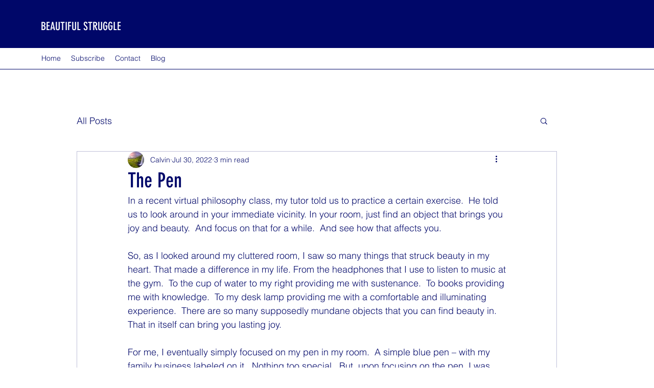

--- FILE ---
content_type: application/javascript
request_url: https://static.parastorage.com/services/communities-blog-ooi/1.3073.0/client-viewer/2833.chunk.min.js
body_size: 5761
content:
(("undefined"!=typeof self?self:this).webpackJsonp__wix_communities_blog_ooi=("undefined"!=typeof self?self:this).webpackJsonp__wix_communities_blog_ooi||[]).push([[2833],{14179:function(e,t,i){var o;!function(t){"use strict";var r=function(){},s=t.requestAnimationFrame||t.webkitRequestAnimationFrame||t.mozRequestAnimationFrame||t.msRequestAnimationFrame||function(e){return setTimeout(e,16)};function n(){var e=this;e.reads=[],e.writes=[],e.raf=s.bind(t),r("initialized",e)}function a(e){e.scheduled||(e.scheduled=!0,e.raf(c.bind(null,e)),r("flush scheduled"))}function c(e){r("flush");var t,i=e.writes,o=e.reads;try{r("flushing reads",o.length),e.runTasks(o),r("flushing writes",i.length),e.runTasks(i)}catch(e){t=e}if(e.scheduled=!1,(o.length||i.length)&&a(e),t){if(r("task errored",t.message),!e.catch)throw t;e.catch(t)}}function l(e,t){var i=e.indexOf(t);return!!~i&&!!e.splice(i,1)}n.prototype={constructor:n,runTasks:function(e){var t;for(r("run tasks");t=e.shift();)t()},measure:function(e,t){r("measure");var i=t?e.bind(t):e;return this.reads.push(i),a(this),i},mutate:function(e,t){r("mutate");var i=t?e.bind(t):e;return this.writes.push(i),a(this),i},clear:function(e){return r("clear",e),l(this.reads,e)||l(this.writes,e)},extend:function(e){if(r("extend",e),"object"!=typeof e)throw new Error("expected object");var t=Object.create(this);return function(e,t){for(var i in t)t.hasOwnProperty(i)&&(e[i]=t[i])}(t,e),t.fastdom=this,t.initialize&&t.initialize(),t},catch:null};var d=t.fastdom=t.fastdom||new n;void 0===(o=function(){return d}.call(d,i,d,e))||(e.exports=o)}("undefined"!=typeof window?window:void 0!==this?this:globalThis)},89786:(e,t,i)=>{"use strict";i.d(t,{n:()=>o});const o={GENERIC:0,SIZE_LIMIT:1,QUOTA_STORAGE_VISITOR:2,QUOTA_STORAGE_OWNER:3,QUOTA_VIDEO_VISITOR:4,QUOTA_VIDEO_OWNER:5,QUOTA_SINGLE_VIDEO_VISITOR:6,QUOTA_SINGLE_VIDEO_OWNER:7,MIME_TYPE_MISMATCH:8,WMP_ERROR_GENERAL:9,INVALID_SESSION:10,SESSION_EXPIRED:11,MISSING_WIX_SESSION:12,INCORRECT_FILE_INFO:13,CORRUPT_FILE:14,UNSUPPORTED_EXTENSION:15,MISSING_HEADER:16,FORMAT_CHUNK_MISSING:17,EXT_FILE_AUTHORIZATION:18,EXT_FILE_FORBBIDEN:19,IMAGE_FORMAT:20,CORRUPT_IMAGE:21,IMAGE_DIMENSIONS_EXCEEDED:22,MP4_STEREO_FORMAT:23,WAV_STEREO_FORMAT:24,WMA_BITRATE:25,WMA_BITRATE_LOSSY:26,MP4_BITRATE:27,MP3_UNSUPPORTED_STEREO:28,MP3_UNSUPPORTED_FORMAT:29,WAV_SAMPLE_RATE:30,AAC_UNSUPPORTED_FORMAT:31,WAV_UNSUPPORTED_FORMAT:32,WAV_SAMPLE_SIZE:33,WAV_CHUNK_SIZE:34,AUDIO_CODEC:35,EMPTY_FILE:36,MP4_UNSUPPORTED_FORMAT:37,MP4_SAMPLE_RATE:38,VIDEO_BITRATE:39,VIDEO_DURATION_MISMATCH:40,VIDEO_CODEC:41}},92833:(e,t,i)=>{"use strict";i.d(t,{A:()=>M});var o=i(4452),r=i(60751),s=i(43425),n=i.t(s,2),a=i(14179),c={},{STATIC_MEDIA_URL:l}=n,d=({fittingType:e,src:t,target:i,options:o})=>{const r=s.getPlaceholder(e,t,i,{...o,autoEncode:!0});return r?.uri&&!/^[a-z]+:/.test(r.uri)&&(r.uri=`${l}${r.uri}`),r},u=/^[a-z]+:/,h=e=>{const{id:t,containerId:i,uri:o,alt:s,name:n="",role:a,width:h,height:m,displayMode:p,devicePixelRatio:f,quality:g,alignType:E,bgEffectName:v="",focalPoint:b,upscaleMethod:T,className:y="",crop:I,imageStyles:_={},targetWidth:S,targetHeight:O,targetScale:w,onLoad:A=(()=>{}),onError:R=(()=>{}),shouldUseLQIP:P,containerWidth:M,containerHeight:x,getPlaceholder:N,isInFirstFold:C,placeholderTransition:L,socialAttrs:U,isSEOBot:D,skipMeasure:F,hasAnimation:H,encoding:W,isFluidLayout:z}=e,V=r.useRef(null);let G="";const k="blur"===L,q=r.useRef(null);if(!q.current)if(N||P||C||D){const e={upscaleMethod:T,...g||{},shouldLoadHQImage:C,isSEOBot:D,hasAnimation:H,encoding:W};q.current=(N||d)({fittingType:p,src:{id:o,width:h,height:m,crop:I,name:n,focalPoint:b},target:{width:M,height:x,alignment:E,htmlTag:"img"},options:e}),G=!q.current.transformed||C||D?"":"true"}else q.current={uri:void 0,css:{img:{}},attr:{img:{},container:{}},transformed:!1};const B=!D&&(N||P)&&!C&&q.current.transformed,Q=r.useMemo((()=>JSON.stringify({containerId:i,...i&&{containerId:i},...E&&{alignType:E},...F&&{skipMeasure:!0},displayMode:p,...M&&{targetWidth:M},...x&&{targetHeight:x},...S&&{targetWidth:S},...O&&{targetHeight:O},...w&&{targetScale:w},isLQIP:B,isSEOBot:D,lqipTransition:L,encoding:W,imageData:{width:h,height:m,uri:o,name:n,displayMode:p,hasAnimation:H,...g&&{quality:g},...f&&{devicePixelRatio:f},...b&&{focalPoint:b},...I&&{crop:I},...T&&{upscaleMethod:T}}})),[i,E,F,p,M,x,S,O,w,B,D,L,W,h,m,o,n,H,g,f,b,I,T]),$=q.current,j=$?.uri,X=$?.srcset,Z=$.css?.img,J=`${c.image} ${y}`;r.useEffect((()=>{const e=V.current;A&&e?.currentSrc&&e?.complete&&A({target:e})}),[]);const Y=$&&!$?.transformed?`max(${h}px, 100%)`:S?`${S}px`:null;return r.createElement("wow-image",{id:t,class:J,"data-image-info":Q,"data-motion-part":`BG_IMG ${i}`,"data-bg-effect-name":v,"data-has-ssr-src":G,"data-animate-blur":!D&&B&&k?"":void 0,"data-is-responsive":z?"true":void 0,style:Y?{"--wix-img-max-width":Y}:{}},r.createElement("img",{src:j,ref:V,alt:s||"",role:a,style:{...Z,..._},onLoad:A,onError:R,width:M||void 0,height:x||void 0,...U,srcSet:C?X?.dpr?.map((e=>u.test(e)?e:`${l}${e}`)).join(", "):void 0,fetchpriority:C?"high":void 0,loading:!1===C?"lazy":void 0,suppressHydrationWarning:!0}))},m={columnCount:1,columns:1,fontWeight:1,lineHeight:1,opacity:1,zIndex:1,zoom:1},p=(e,t)=>(Array.isArray(t)?t:[t]).reduce(((t,i)=>{const o=e[i];return void 0!==o?Object.assign(t,{[i]:o}):t}),{}),f=(e,t)=>e&&t&&Object.keys(t).forEach((i=>{const o=i,r=t[o];void 0!==r?e.style[o]=((e,t)=>"number"!=typeof t||m[e]?t.toString():`${t}px`)(o,r):e.style.removeProperty(o)})),g=(e,t,i)=>{if(!e.targetWidth||!e.targetHeight||!e.imageData.uri)return{uri:"",css:{},transformed:!1};const{imageData:o}=e,r=e.displayMode||s.fittingTypes.SCALE_TO_FILL,n=Object.assign(p(o,["upscaleMethod"]),p(e,["filters","encoding","allowFullGIFTransformation"]),e.quality||o.quality,{hasAnimation:e?.hasAnimation||o?.hasAnimation}),a=e.imageData.devicePixelRatio||t.devicePixelRatio,c=v(a),l=Object.assign(p(o,["width","height","crop","name","focalPoint"]),{id:o.uri}),d={width:e.targetWidth,height:e.targetHeight,htmlTag:i||"img",pixelAspectRatio:c,alignment:e.alignType||s.alignTypes.CENTER},u=(0,s.getData)(r,l,d,n);return u.uri=E(u.uri,t.staticMediaUrl,t.mediaRootUrl),u},E=(e,t,i)=>{if(/(^https?)|(^data)|(^blob)|(^\/\/)/.test(e))return e;let o=`${t}/`;return e&&(/^micons\//.test(e)?o=i:"ico"===/[^.]+$/.exec(e)?.[0]&&(o=o.replace("media","ficons"))),o+e},v=e=>{const t=window.location.search.split("&").map((e=>e.split("="))).find((e=>e[0]?.toLowerCase().includes("devicepixelratio")));return(t?.[1]?Number(t[1]):null)||e||1},b=e=>e.getAttribute("src"),T=80;var y={measure:function(e,t,i,{containerElm:o,bgEffect:r="none",sourceSets:s},n){const a=i.image,c=i[e],l=(d=n.getScreenHeightOverride?.(),d||document.documentElement.clientHeight||window.innerHeight||0);var d;const u=o?.dataset.mediaHeightOverrideType,h=r&&"none"!==r||s&&s.some((e=>e.scrollEffect)),m=o&&h?o:c,p=window.getComputedStyle(c).getPropertyValue("--bg-scrub-effect"),{width:f,height:g}=n.getMediaDimensionsByEffect?.(p||r,m.offsetWidth,m.offsetHeight,l)||{width:c.offsetWidth,height:c.offsetHeight};if(s&&(t.sourceSetsTargetHeights=function(e,t,i,o,r){const s={};return e.forEach((({mediaQuery:e,scrollEffect:n})=>{s[e]=r.getMediaDimensionsByEffect?.(n,t,i,o).height||i})),s}(s,m.offsetWidth,m.offsetHeight,l,n)),!a)return;const E=b(a);p&&(t.top=.5*(c.offsetHeight-g),t.left=.5*(c.offsetWidth-f)),t.width=f,t.height=function(e,t){return"fixed"===t||"viewport"===t?document.documentElement.clientHeight+T:e}(g,u),t.screenHeight=l,t.imgSrc=E,t.boundingRect=c.getBoundingClientRect(),t.mediaHeightOverrideType=u,t.srcset=a.srcset},patch:function(e,t,i,o,r,n,a,c,l,d){if(!Object.keys(t).length)return;const{imageData:u}=o,h=i[e],m=i.image;l&&(u.devicePixelRatio=1);const p=o.targetScale||1,E=r.isExperimentOpen?.("specs.thunderbolt.allowFullGIFTransformation"),v={...o,...!o.skipMeasure&&{targetWidth:(t.width||0)*p,targetHeight:(t.height||0)*p},displayMode:u.displayMode,allowFullGIFTransformation:E},b=g(v,n,"img"),T=b?.css?.img||{},y=function(e,t,i,o,r){const s=function(e,t=1){return 1!==t?{...e,width:"100%",height:"100%"}:e}(t,o);if(r&&(delete s.height,s.width="100%"),!e)return s;const n={...s};return"fill"===i?(n.position="absolute",n.top="0"):"fit"===i&&(n.height="100%"),"fixed"===e&&(n["will-change"]="transform"),n.objectPosition&&(n.objectPosition=t.objectPosition.replace(/(center|bottom)$/,"top")),n}(t.mediaHeightOverrideType,T,u.displayMode,p,c);f(m,y),(t.top||t.left)&&f(h,{top:`${t.top}px`,left:`${t.left}px`});const I=b?.uri||"",_=u?.hasAnimation||o?.hasAnimation,S=function(e,t,i){const{sourceSets:o}=t;if(!o||!o.length)return;const r={};return o.forEach((({mediaQuery:o,crop:s,focalPoint:n})=>{const a={...t,targetHeight:(e.sourceSetsTargetHeights||{})[o]||0,imageData:{...t.imageData,crop:s,focalPoint:n}},c=g(a,i,"img");r[o]=c.uri||""})),r}(t,v,n);if(d&&(m.dataset.ssrSrcDone="true"),o.isLQIP&&o.lqipTransition&&!("transitioned"in h.dataset)&&(h.dataset.transitioned="",m.complete?m.onload=function(){m.dataset.loadDone=""}:m.onload=function(){m.complete?m.dataset.loadDone="":m.onload=function(){m.dataset.loadDone=""}}),a){((e,t)=>(0,s.getFileExtension)(e)===s.fileType.GIF||(0,s.getFileExtension)(e)===s.fileType.WEBP&&t)(u.uri,_)?(m.setAttribute("fetchpriority","low"),m.setAttribute("loading","lazy"),m.setAttribute("decoding","async")):m.setAttribute("fetchpriority","high"),m.currentSrc!==I&&m.setAttribute("src",I);t.srcset&&!t.srcset.split(", ").some((e=>e.split(" ")[0]===I))&&m.setAttribute("srcset",I),i.picture&&v.sourceSets&&Array.from(i.picture.querySelectorAll("source")).forEach((e=>{const t=e.media||"",i=S?.[t];e.srcset!==i&&e.setAttribute("srcset",i||"")}))}}},I={parallax:"ImageParallax",fixed:"ImageReveal"};var _=function(e,t,i){return class extends i.HTMLElement{constructor(){super(),this.childListObserver=null,this.timeoutId=null}attributeChangedCallback(e,t){t&&this.reLayout()}connectedCallback(){t.disableImagesLazyLoading?this.reLayout():this.observeIntersect()}disconnectedCallback(){this.unobserveResize(),this.unobserveIntersect(),this.unobserveChildren()}static get observedAttributes(){return["data-image-info"]}reLayout(){const o={},r={},s=this.getAttribute("id"),n=JSON.parse(this.dataset.imageInfo||""),a="true"===this.dataset.isResponsive,{bgEffectName:c}=this.dataset,{scrollEffect:l}=n.imageData,{sourceSets:d}=n,u=c||l&&I[l];d&&d.length&&d.forEach((e=>{e.scrollEffect&&(e.scrollEffect=I[e.scrollEffect])})),o[s]=this,n.containerId&&(o[n.containerId]=i.document.getElementById(`${n.containerId}`));const h=n.containerId?o[n.containerId]:void 0;if(o.image=this.querySelector("img"),o.picture=this.querySelector("picture"),!o.image){const e=this;return void this.observeChildren(e)}this.unobserveChildren(),this.observeChildren(this),e.mutationService.measure((()=>{y.measure(s,r,o,{containerElm:h,bgEffect:u,sourceSets:d},e)}));const m=(i,c)=>{e.mutationService.mutate((()=>{y.patch(s,r,o,n,e,t,i,a,u,c)}))},p=o.image,f=this.dataset.hasSsrSrc&&!p.dataset.ssrSrcDone;!b(p)||f?m(!0,!0):this.debounceImageLoad(m)}debounceImageLoad(e){clearTimeout(this.timeoutId),this.timeoutId=i.setTimeout((()=>{e(!0)}),250),e(!1)}observeResize(){e.resizeService?.observe(this)}unobserveResize(){e.resizeService?.unobserve(this)}observeIntersect(){e.intersectionService?.observe(this)}unobserveIntersect(){e.intersectionService?.unobserve(this)}observeChildren(e){this.childListObserver||(this.childListObserver=new i.MutationObserver((()=>{this.reLayout()}))),this.childListObserver.observe(e,{childList:!0})}unobserveChildren(){this.childListObserver&&(this.childListObserver.disconnect(),this.childListObserver=null)}}};function S(e={},t=null,i={}){if("undefined"==typeof window)return;const o={staticMediaUrl:"https://static.wixstatic.com/media",mediaRootUrl:"https://static.wixstatic.com",experiments:{},devicePixelRatio:/iemobile/i.test(navigator.userAgent)?Math.round(window.screen.availWidth/(window.screen.width||window.document.documentElement.clientWidth)):window.devicePixelRatio,...i},r=function(e,t){const i="wow-image";if(void 0===(e=e||window).customElements.get(i)){let o,r;return e.ResizeObserver&&(o=new e.ResizeObserver((e=>e.map((e=>e.target.reLayout()))))),e.IntersectionObserver&&(r=new IntersectionObserver((e=>e.map((e=>{if(e.isIntersecting){const t=e.target;t.unobserveIntersect(),t.observeResize()}return e}))),{rootMargin:"150% 100%"})),function(s){const n=_({resizeService:o,intersectionService:r,mutationService:a,...t},s,e);e.customElements.define(i,n)}}}(t,e);r&&r(o)}var O=i(88538),w="8eb2130d";(()=>{var e=".lhz4O{display:block;height:100%;width:100%}.lhz4O img{max-width:var(--wix-img-max-width,100%)}.lhz4O[data-animate-blur] img{filter:blur(9px);transition:filter .8s ease-in}.lhz4O[data-animate-blur] img[data-load-done]{filter:none}";if(!(void 0!==O&&O.env,"undefined"==typeof document||document.querySelector('style[data-ricos-style-hash="'+w+'"]'))){var t=document.head||document.getElementsByTagName("head")[0],i=document.createElement("style");i.setAttribute("data-ricos-style-hash",w),i.type="text/css",t.appendChild(i),i.styleSheet?i.styleSheet.cssText=e:i.appendChild(document.createTextNode(e))}})();var A="lhz4O",R=i(45253);let P=!1;var M=e=>{P||(S(),P=!0);const{containerProps:t,error:i,...s}=e,[n,a]=r.useState(!0);return(0,r.useEffect)((()=>{const e=()=>{a(!1)};return window.addEventListener("beforeprint",e),()=>{window.removeEventListener("beforeprint",e)}}),[]),r.createElement("div",{style:t?.style,id:t?.containerId,className:t?.className,"data-hook":t?.dataHook},r.createElement(h,{...s,alignType:"center",className:o(A,s.className),shouldUseLQIP:n}),i&&r.createElement(R.A,{error:i.message,t:i.t}))}},45253:(e,t,i)=>{"use strict";i.d(t,{A:()=>f});var o=i(4452),r=i(60751),s=i(89786),n=i(32803);var a=e=>r.createElement("svg",{width:13,height:13,viewBox:"0 0 13 13",...e},r.createElement("path",{fill:"currentColor",d:"M6.5 13a6.5 6.5 0 1 1 0-13 6.5 6.5 0 0 1 0 13zm0-.867A5.633 5.633 0 1 0 6.5.867a5.633 5.633 0 0 0 0 11.266zm-.3-3.132h.599c.11 0 .2.09.2.2V9.8a.2.2 0 0 1-.2.2H6.2a.2.2 0 0 1-.2-.2v-.599c0-.11.09-.2.2-.2zM6.2 3h.6c.11 0 .2.09.2.2v4.6a.2.2 0 0 1-.2.2h-.6a.2.2 0 0 1-.2-.2V3.2c0-.11.09-.2.2-.2z"})),c=i(88538),l="f986d4dd";(()=>{var e=".JgpHn{align-items:center;background:rgba(0,0,0,.5);color:#fff;display:flex;height:100%;justify-content:center;position:absolute;text-align:center;top:0;width:100%}._6eqTn{height:20px;width:20px}.PRpZP{margin-bottom:56px}.SpEWU{font-size:16px;line-height:24px;position:absolute}";if(!(void 0!==c&&c.env,"undefined"==typeof document||document.querySelector('style[data-ricos-style-hash="'+l+'"]'))){var t=document.head||document.getElementsByTagName("head")[0],i=document.createElement("style");i.setAttribute("data-ricos-style-hash",l),i.type="text/css",t.appendChild(i),i.styleSheet?i.styleSheet.cssText=e:i.appendChild(document.createTextNode(e))}})();var d="JgpHn",u="_6eqTn",h="PRpZP",m="SpEWU";const p={[s.n.GENERIC]:"UploadFile_Error_Generic_Item",[s.n.QUOTA_STORAGE_VISITOR]:"UploadFile_Error_Generic_Item",[s.n.QUOTA_STORAGE_OWNER]:"UploadFile_Error_Generic_Item",[s.n.QUOTA_VIDEO_VISITOR]:"UploadFile_Error_Generic_Item",[s.n.QUOTA_VIDEO_OWNER]:"UploadFile_Error_Generic_Item",[s.n.SIZE_LIMIT]:"UploadFile_Error_Size_Item"};var f=e=>{const{error:t,t:i,isTooltip:s}=e,c=t.key&&i?.(p[t.key])||t.msg||i?.("UploadFile_Error_Generic_Item"),l=o(u,!s&&h);return r.createElement("div",{className:d},s?r.createElement(n.A,{content:c,isError:!0},r.createElement(a,{className:l})):r.createElement(r.Fragment,null,r.createElement(a,{className:l}),r.createElement("div",{className:m},c)))}},32803:(e,t,i)=>{"use strict";i.d(t,{A:()=>a});var o=i(60751),r=i(53611);const s=(e=>{const t=o.lazy(e);return t.preload=e,t})((async()=>{const e=await i.e(6813).then(i.t.bind(i,97879,19));return e.default?.default?e.default:e}));class n extends o.Component{constructor(){super(...arguments),this.disabled=!1,this.mousePosition={x:0,y:0},this.state={tooltipVisible:!1},this.showTooltip=e=>{s.preload(),e.target.disabled||(this.mousePosition={x:e.pageX,y:e.pageY},this.timeoutId=setTimeout((()=>{this.setState({tooltipVisible:!0},(()=>{this.forceUpdate(),setTimeout((()=>this.props.followMouse&&this.updateTooltipPosition()))}))}),300))},this.onMouseMove=e=>{this.props.followMouse&&(this.mousePosition={x:e.pageX,y:e.pageY},this.updateTooltipPosition())},this.updateTooltipPosition=()=>{const{x:e,y:t}=this.mousePosition,i=document.querySelector(".ToolTipPortal > div");if(i){const{offsetWidth:o,offsetHeight:r}=i;i.style.left=e-o/2+"px",i.style.top=t-r-25+"px"}},this.hideTooltip=()=>{clearTimeout(this.timeoutId),this.setState({tooltipVisible:!1})},this.wrappChildrenProp=(e,t)=>({[e]:i=>{t(i),this.props.children.props[e]?.(i)}}),this.wrapperProps={...this.wrappChildrenProp("onMouseEnter",this.showTooltip),...this.wrappChildrenProp("onMouseLeave",this.hideTooltip),...this.wrappChildrenProp("onClick",this.hideTooltip),...this.wrappChildrenProp("onMouseMove",this.onMouseMove)}}componentDidUpdate(){this.disabled=window.richContentHideTooltips}componentWillUnmount(){clearTimeout(this.timeoutId)}render(){const{children:e,content:t,isError:i,place:r,tooltipOffset:n,followMouse:a,hideArrow:c,forceVisibility:l}=this.props,{tooltipVisible:d}=this.state,{isMobile:u}=this.context,h=((e,t,i,o)=>({style:{background:e?"#F64D43":"rgb(0,0,0)",color:"white",padding:"8px 12px",fontFamily:(()=>{const e="Helvetica Neue";if("undefined"!=typeof window){const t=document.querySelector("[data-hook=ricos-portal]")||document.body;return window.getComputedStyle(t).getPropertyValue("--ricos-settings-text-font-family")||e}return e})(),border:"solid 1px rgba(255,255,255,0.38)",maxWidth:"180px",position:t?"relative":"absolute",fontSize:"14px",marginTop:"top"===o&&i?Math.abs(i.y):i?.y,pointerEvents:"none",transition:"none",fontWeight:"400",zIndex:1e6},arrowStyle:{color:e?"#F64D43":"rgb(0,0,0)",borderColor:"rgba(255,255,255,0.38)",pointerEvents:"none",transition:"none"}}))(i,a,n,r),m=l||d?{...this.wrapperProps,"data-tooltipid":!0}:this.wrapperProps,p=c?null:"center";return u||this.disabled||!t?e:o.createElement(o.Fragment,null,o.cloneElement(o.Children.only(e),m),l||d?o.createElement(o.Suspense,{fallback:null},o.createElement(s,{active:l||d,parent:"[data-tooltipid=true]",position:r,arrow:p,style:h,tooltipTimeout:10,group:"ricos"},t)):null)}}n.defaultProps={isError:!1,place:"top",tooltipOffset:{x:0,y:0}},n.contextType=r.F;var a=n}}]);
//# sourceMappingURL=2833.chunk.min.js.map